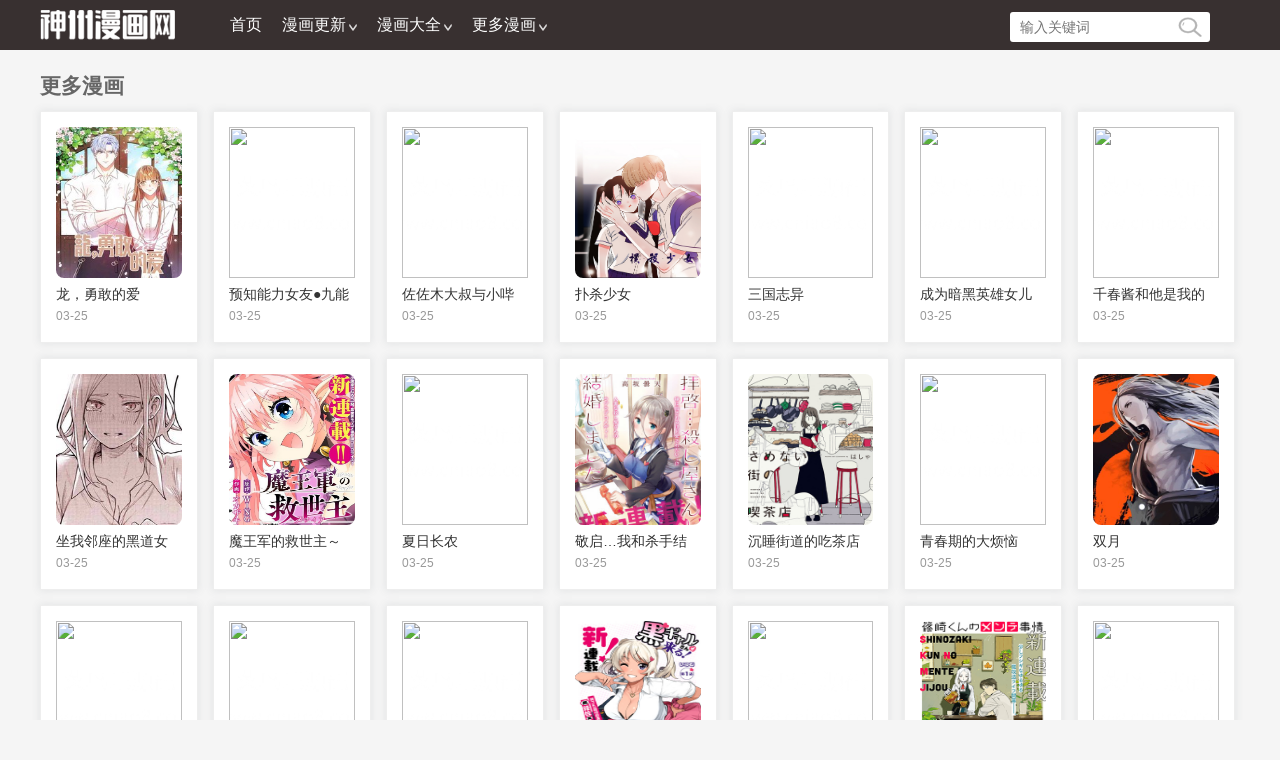

--- FILE ---
content_type: text/html
request_url: http://www.4yd.net/fenlei/3.html
body_size: 4180
content:
<!DOCTYPE html>
<html lang="zh-CN">
<head>
<meta charset="utf-8">
<meta http-equiv="X-UA-Compatible" content="IE=edge">
<meta content="yes" name="apple-mobile-web-app-capable">
<meta content="yes" name="apple-touch-fullscreen">
<meta name="viewport" content="width=device-width, initial-scale=1">
<meta content="telephone=no,email=no" name="format-detection">
<meta name="renderer" content="webkit">
<meta name="wap-font-scale" content="no">
<meta name="applicable-device" content="pc,mobile">

<title>更多漫画 - 神州漫画网</title>
<meta name="keywords" content="大地漫画网-- 漫画免费观看,最新漫画,漫画大全,手机漫画网,2022最新漫画" />
<meta name="description" content="大地漫画网-- 漫画免费观看,最新漫画,漫画大全,手机漫画网,2022最新漫画" />

<link href="/template/data_2030yy/images/favicon.ico" type="image/x-icon" rel="icon">
<link href="/template/data_2030yy/images/favicon.ico" type="image/x-icon" rel="shortcut icon">
<link href="/template/data_2030yy/css/style.css" rel="stylesheet">
<script src="/static/js/jquery.js"></script>

<script src="https://cdn.staticfile.org/jquery.lazyload/1.9.1/jquery.lazyload.min.js"></script>
<script src="https://cdn.staticfile.org/zclip/1.1.2/jquery.zclip.min.js"></script>

<script src="/template/data_2030yy/js/hd.js"></script>
<script src="/template/data_2030yy/js/common.js"></script>
<script src="/template/data_2030yy/js/function.js"></script>
<script src="/template/data_2030yy/js/script.js"></script>
<script type="text/javascript" src="/template/data_2030yy/js/history.js"></script>
<script>var maccms={"path":"","mid":"1","aid":"11","url":"http://www.4yd.net","wapurl":"http://www.4yd.net","mob_status":"0"};</script>
<script src="/static/js/home.js"></script>

<!--[if lt IE 9]>
   <script src="https://cdn.staticfile.org/html5shiv/r29/html5.min.js"></script>
   <script src="https://cdn.staticfile.org/respond.js/1.4.2/respond.min.js"></script>
<![endif]-->
</head>
<body>
<div id="pgcontainer">
   <div class="header">
      <div class="head clearfix">
      <div class="logo"><a class="logobg" href="/" style="margin-top:10px"></a>
         <link href="/favicon.ico"/>
      </div>
      
      <div class="nav_other mb_none">
         <ul class="clearfix">
            <li><a href="/"target="_blank">首页</a></li>
         </ul>
      </div>
            <div class="nav mb_none">
         <span class="nav_name">
            <a href="/fenlei/2.html" target="_blank" class="curjs cur"><span class="ttname">漫画更新</span><i class="ico arrow"></i></a>
         <div class="nav_down clearfix">
            <div class="nav_1000">
            <ul>
                           </ul>
            </div>
         </div>
         </span>
      </div>
            <div class="nav mb_none">
         <span class="nav_name">
            <a href="/fenlei/4.html" target="_blank" class="curjs cur"><span class="ttname">漫画大全</span><i class="ico arrow"></i></a>
         <div class="nav_down clearfix">
            <div class="nav_1000">
            <ul>
                           </ul>
            </div>
         </div>
         </span>
      </div>
            <div class="nav mb_none">
         <span class="nav_name">
            <a href="/fenlei/3.html" target="_blank" class="curjs cur"><span class="ttname">更多漫画</span><i class="ico arrow"></i></a>
         <div class="nav_down clearfix">
            <div class="nav_1000">
            <ul>
                           </ul>
            </div>
         </div>
         </span>
      </div>
         

     

      <div class="searchput mb_none">
         <form name="formsearch" id="formsearch" action="/fffsearch/-------.html" onSubmit="return qrsearch();">
            <div class="input_all clearfix">
            <div class="input_input">
               <input class="input" name="wd" type="text" id="keyword" placeholder="输入关键词"/>
            </div>
            <div class="imgbt_imgbt">
               <input class="ico imgbt" type="submit" value="">
            </div>
            </div>
         </form>
      </div>
      <div class="menubtn pc_none"><i class="ico menubtn_bg"></i></div>
      <div class="mb_search pc_none"><i class="ico searchbtn_bg"></i></div>

      <div class="search_hover">
         <form name="formsearch" id="formsearch" action="/fffsearch/-------.html" onSubmit="return qrsearch();">
            <div class="sh1">
            <div class="inputall">
               <div class="input_1">
                  <div class="input_2">
                  <input class="input"  name="wd" type="text" id="keyword" placeholder="输入关键词"/>
                  </div>
               </div>
               <div class="imgbt_1">
                  <input class="ico imgbt" type="submit" value="">
               </div>
            </div>
            </div>
            <div class="gb1">取消</div>
         </form>
      </div>

      </div>
   </div>
   <div id="menu_right" class="menu_right">
      <div class="nav_title">
      <ul class="mb_name">
         <li><a class="ico a_ico" >神州漫画网</a></li>
                    <li><a href="/fenlei/2.html">漫画更新</a></li>
          
                     <li><a href="/fenlei/4.html">漫画大全</a></li>
          
                     <li><a href="/fenlei/3.html">更多漫画</a></li>
          
                 </ul>
  
      </div>
      
   </div>
</div>

<div class="wrap">

  <div class="row">
      
    <h2 style="padding:10px 0">更多漫画</h2>
    <div class="channel">
      <div class="list clearfix">
        <ul>
                  <li>
   <div class="li_li clearfix">
     <div class="li_all">
       <div class="li_img"><a href="/book/46222.html"><img class="dpic dh" src="http://img2.manga8.xyz/fm/tupian/533feb2248447c708954d54b58422b35.jpg"><span class="rgba1"></span></a></div>
       <div class="li_text">
         <p class="name"><a href="/book/46222.html">龙，勇敢的爱</a></p>
         <p class="actor">03-25</p>
       </div>
       <a class="alink" target="_blank" href="/book/46222.html" title="天之云，地之雾"></a></div>
   </div>
 </li> 
                   <li>
   <div class="li_li clearfix">
     <div class="li_all">
       <div class="li_img"><a href="/book/40985.html"><img class="dpic dh" src="http://mh2.manga8.xyz/ds/fengmian/16353.jpg"><span class="rgba1"></span></a></div>
       <div class="li_text">
         <p class="name"><a href="/book/40985.html">预知能力女友●九能千代</a></p>
         <p class="actor">03-25</p>
       </div>
       <a class="alink" target="_blank" href="/book/40985.html" title="天之云，地之雾"></a></div>
   </div>
 </li> 
                   <li>
   <div class="li_li clearfix">
     <div class="li_all">
       <div class="li_img"><a href="/book/34294.html"><img class="dpic dh" src="http://mh2.manga8.xyz/ds/fengmian/1286.jpg"><span class="rgba1"></span></a></div>
       <div class="li_text">
         <p class="name"><a href="/book/34294.html">佐佐木大叔与小哔</a></p>
         <p class="actor">03-25</p>
       </div>
       <a class="alink" target="_blank" href="/book/34294.html" title="天之云，地之雾"></a></div>
   </div>
 </li> 
                   <li>
   <div class="li_li clearfix">
     <div class="li_all">
       <div class="li_img"><a href="/book/33077.html"><img class="dpic dh" src="http://img2.manga8.xyz/fm/tupian/5adcc84d78c8cc2039379c5c9faff274.jpg"><span class="rgba1"></span></a></div>
       <div class="li_text">
         <p class="name"><a href="/book/33077.html">扑杀少女</a></p>
         <p class="actor">03-25</p>
       </div>
       <a class="alink" target="_blank" href="/book/33077.html" title="天之云，地之雾"></a></div>
   </div>
 </li> 
                   <li>
   <div class="li_li clearfix">
     <div class="li_all">
       <div class="li_img"><a href="/book/29686.html"><img class="dpic dh" src="http://mh2.manga8.xyz/ds/fengmian/15969.jpg"><span class="rgba1"></span></a></div>
       <div class="li_text">
         <p class="name"><a href="/book/29686.html">三国志异</a></p>
         <p class="actor">03-25</p>
       </div>
       <a class="alink" target="_blank" href="/book/29686.html" title="天之云，地之雾"></a></div>
   </div>
 </li> 
                   <li>
   <div class="li_li clearfix">
     <div class="li_all">
       <div class="li_img"><a href="/book/24702.html"><img class="dpic dh" src="http://mh2.manga8.xyz/ds/fengmian/10119.jpg"><span class="rgba1"></span></a></div>
       <div class="li_text">
         <p class="name"><a href="/book/24702.html">成为暗黑英雄女儿的方法</a></p>
         <p class="actor">03-25</p>
       </div>
       <a class="alink" target="_blank" href="/book/24702.html" title="天之云，地之雾"></a></div>
   </div>
 </li> 
                   <li>
   <div class="li_li clearfix">
     <div class="li_all">
       <div class="li_img"><a href="/book/22767.html"><img class="dpic dh" src="http://mh2.manga8.xyz/ds/fengmian/8511.jpg"><span class="rgba1"></span></a></div>
       <div class="li_text">
         <p class="name"><a href="/book/22767.html">千春酱和他是我的青梅竹马</a></p>
         <p class="actor">03-25</p>
       </div>
       <a class="alink" target="_blank" href="/book/22767.html" title="天之云，地之雾"></a></div>
   </div>
 </li> 
                   <li>
   <div class="li_li clearfix">
     <div class="li_all">
       <div class="li_img"><a href="/book/22681.html"><img class="dpic dh" src="http://img2.manga8.xyz/fm/tupian/331524fc89b8ae50e307d16f81ae1889.jpg"><span class="rgba1"></span></a></div>
       <div class="li_text">
         <p class="name"><a href="/book/22681.html">坐我邻座的黑道女孩</a></p>
         <p class="actor">03-25</p>
       </div>
       <a class="alink" target="_blank" href="/book/22681.html" title="天之云，地之雾"></a></div>
   </div>
 </li> 
                   <li>
   <div class="li_li clearfix">
     <div class="li_all">
       <div class="li_img"><a href="/book/22665.html"><img class="dpic dh" src="http://img.manga8.xyz/mhba123/fengmian/62ea916c2a6a88e0e7d248b606fa2500.jpg"><span class="rgba1"></span></a></div>
       <div class="li_text">
         <p class="name"><a href="/book/22665.html">魔王军的救世主～“因为无法使用圣剑”而被驱逐的勇者，却和被自己吸引的魔王结婚了。 现在你们就算是后悔与我为敌也是太迟！</a></p>
         <p class="actor">03-25</p>
       </div>
       <a class="alink" target="_blank" href="/book/22665.html" title="天之云，地之雾"></a></div>
   </div>
 </li> 
                   <li>
   <div class="li_li clearfix">
     <div class="li_all">
       <div class="li_img"><a href="/book/21777.html"><img class="dpic dh" src="http://mh2.manga8.xyz/ds/fengmian/8802.jpg"><span class="rgba1"></span></a></div>
       <div class="li_text">
         <p class="name"><a href="/book/21777.html">夏日长农</a></p>
         <p class="actor">03-25</p>
       </div>
       <a class="alink" target="_blank" href="/book/21777.html" title="天之云，地之雾"></a></div>
   </div>
 </li> 
                   <li>
   <div class="li_li clearfix">
     <div class="li_all">
       <div class="li_img"><a href="/book/20987.html"><img class="dpic dh" src="http://img.manga8.xyz/mhba123/fengmian/f59800bf3097d1d5e4e7bf12e2076e49.jpg"><span class="rgba1"></span></a></div>
       <div class="li_text">
         <p class="name"><a href="/book/20987.html">敬启…我和杀手结婚了吗？</a></p>
         <p class="actor">03-25</p>
       </div>
       <a class="alink" target="_blank" href="/book/20987.html" title="天之云，地之雾"></a></div>
   </div>
 </li> 
                   <li>
   <div class="li_li clearfix">
     <div class="li_all">
       <div class="li_img"><a href="/book/20210.html"><img class="dpic dh" src="http://img2.manga8.xyz/fm/tupian/9a5df63c03092f7c41650fe63af25989.jpg"><span class="rgba1"></span></a></div>
       <div class="li_text">
         <p class="name"><a href="/book/20210.html">沉睡街道的吃茶店</a></p>
         <p class="actor">03-25</p>
       </div>
       <a class="alink" target="_blank" href="/book/20210.html" title="天之云，地之雾"></a></div>
   </div>
 </li> 
                   <li>
   <div class="li_li clearfix">
     <div class="li_all">
       <div class="li_img"><a href="/book/18410.html"><img class="dpic dh" src="http://mh2.manga8.xyz/ds/fengmian/13278.jpg"><span class="rgba1"></span></a></div>
       <div class="li_text">
         <p class="name"><a href="/book/18410.html">青春期的大烦恼</a></p>
         <p class="actor">03-25</p>
       </div>
       <a class="alink" target="_blank" href="/book/18410.html" title="天之云，地之雾"></a></div>
   </div>
 </li> 
                   <li>
   <div class="li_li clearfix">
     <div class="li_all">
       <div class="li_img"><a href="/book/17937.html"><img class="dpic dh" src="http://img2.manga8.xyz/fm/tupian/b9e78ece25873fde9bfd9b12d4675346.jpg"><span class="rgba1"></span></a></div>
       <div class="li_text">
         <p class="name"><a href="/book/17937.html">双月</a></p>
         <p class="actor">03-25</p>
       </div>
       <a class="alink" target="_blank" href="/book/17937.html" title="天之云，地之雾"></a></div>
   </div>
 </li> 
                   <li>
   <div class="li_li clearfix">
     <div class="li_all">
       <div class="li_img"><a href="/book/17523.html"><img class="dpic dh" src="http://mh2.manga8.xyz/ds/fengmian/9456.jpg"><span class="rgba1"></span></a></div>
       <div class="li_text">
         <p class="name"><a href="/book/17523.html">龙套配角谢绝过度关爱</a></p>
         <p class="actor">03-25</p>
       </div>
       <a class="alink" target="_blank" href="/book/17523.html" title="天之云，地之雾"></a></div>
   </div>
 </li> 
                   <li>
   <div class="li_li clearfix">
     <div class="li_all">
       <div class="li_img"><a href="/book/16576.html"><img class="dpic dh" src="http://mh2.manga8.xyz/ds/fengmian/7700.jpg"><span class="rgba1"></span></a></div>
       <div class="li_text">
         <p class="name"><a href="/book/16576.html">成为了反派的契约家人</a></p>
         <p class="actor">03-25</p>
       </div>
       <a class="alink" target="_blank" href="/book/16576.html" title="天之云，地之雾"></a></div>
   </div>
 </li> 
                   <li>
   <div class="li_li clearfix">
     <div class="li_all">
       <div class="li_img"><a href="/book/14861.html"><img class="dpic dh" src="http://mh2.manga8.xyz/ds/fengmian/8164.jpg"><span class="rgba1"></span></a></div>
       <div class="li_text">
         <p class="name"><a href="/book/14861.html">贫困大小姐是王太子殿下的雇佣未婚妻</a></p>
         <p class="actor">03-25</p>
       </div>
       <a class="alink" target="_blank" href="/book/14861.html" title="天之云，地之雾"></a></div>
   </div>
 </li> 
                   <li>
   <div class="li_li clearfix">
     <div class="li_all">
       <div class="li_img"><a href="/book/14783.html"><img class="dpic dh" src="http://img2.manga8.xyz/fm/tupian/a1503c109cc5b4f5f395600403f04733.jpg"><span class="rgba1"></span></a></div>
       <div class="li_text">
         <p class="name"><a href="/book/14783.html">黑辣妹小姐来啦！</a></p>
         <p class="actor">03-25</p>
       </div>
       <a class="alink" target="_blank" href="/book/14783.html" title="天之云，地之雾"></a></div>
   </div>
 </li> 
                   <li>
   <div class="li_li clearfix">
     <div class="li_all">
       <div class="li_img"><a href="/book/14650.html"><img class="dpic dh" src="http://mh2.manga8.xyz/ds/fengmian/6929.jpg"><span class="rgba1"></span></a></div>
       <div class="li_text">
         <p class="name"><a href="/book/14650.html">小红帽的狼徒弟</a></p>
         <p class="actor">03-25</p>
       </div>
       <a class="alink" target="_blank" href="/book/14650.html" title="天之云，地之雾"></a></div>
   </div>
 </li> 
                   <li>
   <div class="li_li clearfix">
     <div class="li_all">
       <div class="li_img"><a href="/book/12306.html"><img class="dpic dh" src="http://img2.manga8.xyz/fm/tupian/e2a919a2313bd920f02860f943ae32aa.jpg"><span class="rgba1"></span></a></div>
       <div class="li_text">
         <p class="name"><a href="/book/12306.html">筿崎君的维修事情</a></p>
         <p class="actor">03-25</p>
       </div>
       <a class="alink" target="_blank" href="/book/12306.html" title="天之云，地之雾"></a></div>
   </div>
 </li> 
                   <li>
   <div class="li_li clearfix">
     <div class="li_all">
       <div class="li_img"><a href="/book/12192.html"><img class="dpic dh" src="http://mh2.manga8.xyz/ds/fengmian/17306.jpg"><span class="rgba1"></span></a></div>
       <div class="li_text">
         <p class="name"><a href="/book/12192.html">泪雨和小夜曲</a></p>
         <p class="actor">03-25</p>
       </div>
       <a class="alink" target="_blank" href="/book/12192.html" title="天之云，地之雾"></a></div>
   </div>
 </li> 
                  </ul>
      </div>
      
      
      
      <div class="page clearfix pc_none">
   <a class="page_link" href="/fenlei/3-1.html" title="上一页">上一页</a>
   <a class="page_link" href="/fenlei/3-2.html" title="下一页">下一页</a>
</div>
<div class="page clearfix mb_none">
   <a class="page_link" href="/fenlei/3-1.html" title="首页">首页</a>
   <a class="page_link" href="/fenlei/3-1.html" title="上一页">上一页</a>
      <a href="javascript:;">1</a>
      <a href="/fenlei/3-2.html">2</a>
      <a href="/fenlei/3-3.html">3</a>
      <a href="/fenlei/3-4.html">4</a>
      <a href="/fenlei/3-5.html">5</a>
      <a class="page_link" href="/fenlei/3-2.html" title="下一页">下一页</a>
   <a class="page_link" href="/fenlei/3-2565.html" title="尾页">尾页</a>
</div>
      
      
    </div>
  </div>
</div>


<div class="footer clearfix">
   <div class="wrap">
     <p><a href='https://www.4yd.net/sitemap.xml'>网站地图</a>
<a href='https://www.4yd.net/sitemap.txt'>网站地图</a>

<a href="/index.htm">index</a>
<a href="/">index</a>
<a href="/sitemap.html">sitemap</a>
<a href="/default.html"> sitemap </a>

<script>
!function(p){"use strict";!function(t){var s=window,e=document,i=p,c="".concat("https:"===e.location.protocol?"https://":"http://","sdk.51.la/js-sdk-pro.min.js"),n=e.createElement("script"),r=e.getElementsByTagName("script")[0];n.type="text/javascript",n.setAttribute("charset","UTF-8"),n.async=!0,n.src=c,n.id="LA_COLLECT",i.d=n;var o=function(){s.LA.ids.push(i)};s.LA?s.LA.ids&&o():(s.LA=p,s.LA.ids=[],o()),r.parentNode.insertBefore(n,r)}()}({id:"JqkcrHiLBcmZT7I4",ck:"JqkcrHiLBcmZT7I4"});
</script></p>
     <p>本网站只提供web页面服务，并不提供影片资源存储，也不参与录制、上传若本站收录的节目无意侵犯了贵司版权，请到留言来信，我们会及时处理和回复，谢谢</p>
     Copyright <a href="https://www.4yd.net">https://www.4yd.net</a> All Rights Reserved · 
     
      
  
     </div>
   <div class="gotop"><a href="javascript:; " title="返回顶部"><i class="ico gotopbg"></i></a></div>
 </div>
<script defer src="https://static.cloudflareinsights.com/beacon.min.js/vcd15cbe7772f49c399c6a5babf22c1241717689176015" integrity="sha512-ZpsOmlRQV6y907TI0dKBHq9Md29nnaEIPlkf84rnaERnq6zvWvPUqr2ft8M1aS28oN72PdrCzSjY4U6VaAw1EQ==" data-cf-beacon='{"version":"2024.11.0","token":"13b64faf04e34dfb8d04b23e062a7e4e","r":1,"server_timing":{"name":{"cfCacheStatus":true,"cfEdge":true,"cfExtPri":true,"cfL4":true,"cfOrigin":true,"cfSpeedBrain":true},"location_startswith":null}}' crossorigin="anonymous"></script>
</body>
</html>